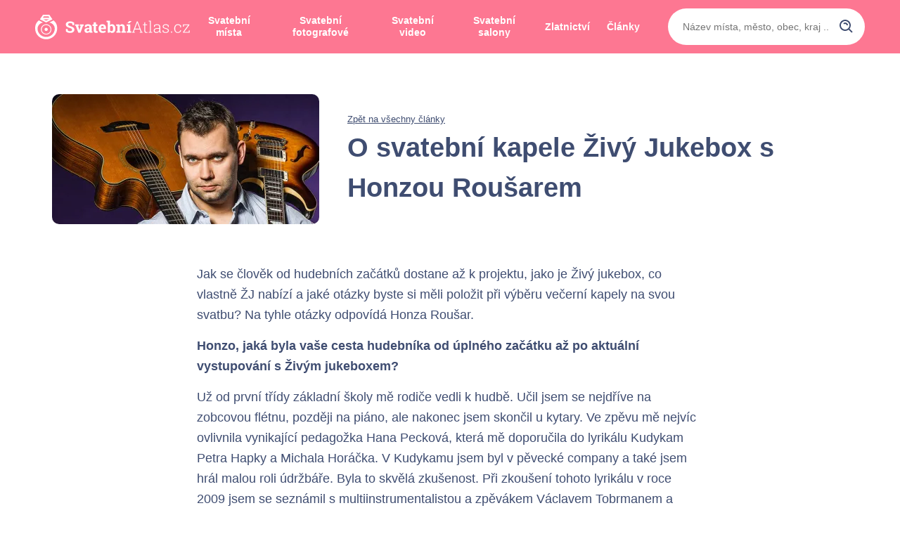

--- FILE ---
content_type: text/html; charset=utf-8
request_url: https://www.svatebniatlas.cz/clanek/14-o-svatebni-kapele-zivy-jukebox-s-honzou-rousarem
body_size: 19023
content:
<!DOCTYPE html>
<html lang="cs">
<head>
	<meta charset="utf-8">

	<!-- Metadata info -->
	<title>O svatební kapele Živý Jukebox s Honzou Roušarem | svatebniatlas.cz</title>
	<meta name="keywords" content="svatba, svatební hostina, svatební oslava, obřad, místo na svatbu">
    <meta name="description" content="Jak se člověk od hudebních začátků dostane až k projektu, jako je Živý jukebox, co vlastně ŽJ nabízí a jaké otázky byste si měli položit při výběru…">
	<meta name="author" content="Svatební atlas">
	<meta name="robots" content="index,follow">
	<meta name="googlebot" content="snippet,archive">

	<!-- Seznam webmaster tool -->
	<meta name="seznam-wmt" content="Wo1ct2ZysV4TdvOi12VYpwG6MP1A2knq">

	<!-- Link canonical -->
	<link rel="canonical" href="https://www.svatebniatlas.cz/clanek/14-o-svatebni-kapele-zivy-jukebox-s-honzou-rousarem">

		<!-- AMP version of page -->
		<link rel="amphtml" href="https://www.svatebniatlas.cz/amp/clanek/14-o-svatebni-kapele-zivy-jukebox-s-honzou-rousarem">

	<!-- Alternate content links -->
	<link rel="alternate" hreflang="cs-cz" href="https://www.svatebniatlas.cz/clanek/14-o-svatebni-kapele-zivy-jukebox-s-honzou-rousarem">
	<link rel="alternate" hreflang="x-default" href="https://www.svatebniatlas.cz/clanek/14-o-svatebni-kapele-zivy-jukebox-s-honzou-rousarem">

	<!-- Open graph metadata information -->
	<meta property="og:title" content="O svatební kapele Živý Jukebox s Honzou Roušarem">
    <meta property="og:site_name" content="www.svatebniatlas.cz">
    <meta property="og:url" content="https://www.svatebniatlas.cz/clanek/14-o-svatebni-kapele-zivy-jukebox-s-honzou-rousarem">
    <meta property="og:description" content="Jak se člověk od hudebních začátků dostane až k projektu, jako je Živý jukebox, co vlastně ŽJ nabízí a jaké otázky byste si měli položit při výběru večerní kapely na svou svatbu? Na tyhle otázky odpovídá Honza Roušar.">
    <meta property="og:type" content="article">
    <meta property="og:image" content="https://www.svatebniatlas.cz/storage/temp/cd3c082ae066b261412816f7d88f0d1f-600x315x8.jpg">
    <meta property="fb:app_id" content="794875667317081">

	<meta property="og:image:width" content="600">
	<meta property="og:image:height" content="315">


	

		<meta property="article:published_time" content="2017-12-03 00:00:00">

	<!-- Open graph metadata information end -->

	<!-- Pinterest domain verify -->
	<meta name="p:domain_verify" content="a816802224dd27e5dd86a6cc0147bdde">

	<!-- Favicon images -->
	<link rel="apple-touch-icon" sizes="180x180" href="/common/favicon/apple-touch-icon.png">
	<link rel="icon" type="image/png" href="/common/favicon/android-chrome-512x512.png" sizes="512x512">
	<link rel="icon" type="image/png" href="/common/favicon/android-chrome-192x192.png" sizes="192x192">
	<link rel="icon" type="image/png" href="/common/favicon/favicon-32x32.png" sizes="32x32">
	<link rel="icon" type="image/png" href="/common/favicon/favicon-16x16.png" sizes="16x16">

	<!-- Block styles -->
	

	<!-- Viewport for mobile devices -->
    <meta name="viewport" content="width=device-width, initial-scale=1.0, user-scalable=1">

	<link rel="stylesheet" href="/frontend/dist/main-f8489c55b5.front.min.css">

	<!-- Google Tag Manager -->
	<script>(function(w,d,s,l,i){ w[l]=w[l]||[];w[l].push({'gtm.start':
	new Date().getTime(),event:'gtm.js'});var f=d.getElementsByTagName(s)[0],
	j=d.createElement(s),dl=l!='dataLayer'?'&l='+l:'';j.async=true;j.src=
	'https://www.googletagmanager.com/gtm.js?id='+i+dl;f.parentNode.insertBefore(j,f);
	})(window,document,'script','dataLayer',"GTM-TPMRCPH");</script>
	<!-- End Google Tag Manager -->

	<!-- Block head -->
	

	<script async src="https://pagead2.googlesyndication.com/pagead/js/adsbygoogle.js?client=ca-pub-8697824500045781" crossorigin="anonymous"></script>

</head>

<body>

	<!-- Google Tag Manager (noscript) -->
	<noscript><iframe src="https://www.googletagmanager.com/ns.html?id=GTM-TPMRCPH"
	height="0" width="0" style="display:none;visibility:hidden"></iframe></noscript>
	<!-- End Google Tag Manager (noscript) -->

	<header id="header" class="header fixed">

		<div class="header__bottom bg-pink">
			<div class="header__content container d-flex align-items-center">
				<a class="header__logo-wrapper" href="/">
					<svg xmlns="http://www.w3.org/2000/svg" fill="none" width="220" height="35" viewBox="0 0 220 35" class="header__logo">
						<defs></defs>
						<path fill="#fff" fill-rule="evenodd" d="M15.657 34.877C7.011 34.877 0 28.046 0 19.62c0-3.76.56-7.628 5.128-11.625l6.152 3.089c-4.662.453-7.925 4.944-7.925 8.536 0 6.61 5.518 11.989 12.302 11.989 6.785 0 12.303-5.378 12.303-11.989 0-3.592-3.264-8.083-7.92-8.536l6.15-3.09c4.566 3.998 5.125 7.867 5.125 11.626 0 8.427-7.007 15.258-15.658 15.258zM6.71 6.54L11.183 0h8.948l4.474 6.54-8.948 4.359-8.947-4.36zm12.224-4.36h-6.553l-1.49 2.18h9.533l-1.49-2.18zm-7.222 4.36l3.945 1.921 3.945-1.921h-7.89z" clip-rule="evenodd"></path>
						<path fill="#fff" fill-rule="evenodd" d="M15.658 18.57c1.266 0 2.293 1.009 2.293 2.254s-1.027 2.255-2.293 2.255c-1.266 0-2.293-1.01-2.293-2.255 0-1.245 1.027-2.255 2.293-2.255z" clip-rule="evenodd"></path>
						<path fill="#fff" fill-rule="evenodd" d="M15.753 13.527l.095.002.095.003.095.004.094.005.095.007.093.008.094.009.093.01.093.01.093.012.092.014.091.014.092.016.091.017.09.017.09.02.09.019.09.02.088.023.089.023.088.024.088.025.087.026.086.027.087.028.086.03.085.03.085.031.084.032.084.033.083.034.083.036.083.036.082.037.08.037.081.04.08.04.08.04.079.042.079.042.078.044.153.09.077.046.075.047.075.048.074.05.074.048.073.05.072.052.071.052.071.053.07.054.07.055.07.055.068.056.067.057.067.058.067.058.064.06.065.06.064.06.064.062.062.062.062.063.121.128.06.066.058.065.058.067.113.135.056.069.054.069.054.07.053.07.052.072.051.071.05.073.05.073.049.074.047.074.048.075.09.152.044.076.044.078.042.078.042.078.08.159.038.08.038.08.036.081.036.082.035.082.033.082.033.083.032.084.03.084.03.085.029.085.028.085.026.086.025.086.025.087.023.087.023.088.02.088.02.088.02.09.018.088.017.09.016.09.014.09.013.09.013.092.011.092.01.092.01.091.007.093.007.093.005.093.004.093.003.094.002.094v.188l-.002.094-.003.094-.004.094-.005.092-.007.093-.008.093-.009.092-.01.091-.011.092-.013.09-.013.092-.014.09-.016.09-.017.09-.018.089-.02.089-.02.088-.02.088-.023.088-.023.087-.025.086-.025.087-.026.086-.028.085-.029.085-.03.085-.03.084-.032.084-.033.083-.033.082-.035.083-.036.081-.036.081-.038.08-.038.08-.04.08-.04.08-.042.078-.042.077-.044.077-.043.077-.046.076-.045.076-.047.075-.048.074-.049.073-.05.073-.05.073-.051.072-.105.142-.108.14-.056.068-.056.068-.057.067-.058.067-.058.066-.06.064-.06.065-.061.064-.062.063-.062.062-.064.062-.064.06-.065.06-.064.06-.067.058-.067.058-.067.057-.069.056-.069.056-.07.054-.07.054-.07.053-.072.052-.072.052-.073.05-.074.05-.074.048-.075.048-.075.047-.077.046-.076.046-.077.044-.078.044-.08.042-.078.042-.08.04-.08.04-.08.039-.081.038-.082.038-.082.036-.084.035-.083.034-.084.033-.084.032-.085.031-.085.03-.086.03-.087.028-.086.028-.087.025-.087.026-.09.024-.088.023-.088.021-.09.022-.09.02-.09.018-.09.018-.091.016-.092.016-.091.015-.092.012-.093.013-.093.01-.093.01-.094.01-.093.007-.095.006-.094.006-.095.004-.095.003-.095.002h-.192l-.095-.002-.095-.003-.096-.004-.094-.005-.094-.007-.094-.007-.093-.01-.093-.01-.093-.01-.093-.013-.092-.012-.091-.015-.092-.016-.091-.016-.09-.018-.09-.019-.09-.02-.09-.02-.088-.022-.09-.023-.088-.024-.087-.026-.088-.025-.086-.028-.086-.028-.086-.03-.085-.03-.086-.031-.084-.032-.083-.034-.084-.033-.083-.035-.082-.037-.082-.037-.162-.077-.08-.04-.08-.04-.079-.042-.078-.042-.078-.044-.077-.044-.076-.046-.077-.046-.075-.047-.075-.048-.074-.049-.073-.05-.074-.05-.072-.051-.072-.052-.07-.053-.071-.053-.07-.055-.069-.056-.068-.056-.068-.057-.067-.058-.066-.059-.065-.058-.065-.06-.063-.061-.064-.062-.063-.062-.062-.063-.06-.064-.06-.065-.06-.064-.058-.066-.058-.067-.057-.067-.057-.068-.055-.069-.055-.07-.053-.069-.053-.07-.052-.072-.052-.072-.05-.073-.05-.073-.048-.073-.048-.074-.047-.075-.046-.076-.045-.076-.044-.077-.043-.077-.043-.077-.04-.079-.041-.079-.04-.08-.039-.08-.037-.08-.037-.08-.036-.082-.068-.165-.032-.083-.032-.084-.03-.084-.03-.085-.03-.085-.027-.085-.026-.085-.026-.088-.024-.086-.024-.087-.022-.088-.021-.088-.02-.088-.02-.089-.017-.09-.017-.09-.016-.09-.015-.089-.013-.091-.012-.091-.012-.092-.01-.091-.009-.092-.007-.093-.007-.093-.005-.092-.005-.094-.002-.094-.002-.094-.001-.094v-.094l.003-.094.002-.094.005-.093.005-.093.007-.093.007-.093.01-.091.01-.092.01-.092.013-.091.013-.09.015-.091.016-.09.017-.09.018-.088.019-.09.02-.088.021-.088.022-.088.024-.087.024-.087.026-.086.026-.086.028-.085.029-.085.03-.085.03-.084.032-.084.032-.082.034-.083.034-.082.036-.082.037-.08.037-.081.04-.08.039-.08.04-.079.041-.078.043-.078.043-.078.044-.076.045-.076.046-.076.047-.075.048-.074.049-.074.05-.073.05-.073.051-.071.052-.071.053-.07.053-.071.055-.07.055-.068.057-.068.057-.067.058-.067.058-.065.06-.066.06-.063.06-.065.062-.063.063-.062.063-.062.064-.06.065-.06.065-.06.066-.058.067-.058.068-.057.068-.056.07-.056.069-.054.07-.054.071-.053.072-.052.072-.052.074-.05.073-.049.074-.049.075-.048.075-.047.077-.046.076-.045.077-.045.078-.044.079-.042.078-.041.08-.042.08-.04.081-.039.081-.037.082-.037.082-.036.083-.036.084-.034.083-.033.084-.032.085-.031.086-.03.086-.03.086-.028.086-.027.088-.026.087-.025.089-.024.089-.023.088-.023.09-.02.09-.02.09-.019.09-.017.091-.017.092-.016.091-.014.092-.014.093-.011.093-.012.093-.01.093-.008.094-.008.094-.007.095-.005.095-.004.095-.003.095-.002h.192zm-.178 1.126l-.08.001-.081.003-.08.003-.08.005-.08.005-.08.007-.079.007-.079.008-.078.01-.078.01-.078.011-.078.012-.076.013-.078.015-.077.015-.075.016-.076.017-.076.017-.075.019-.074.019-.075.02-.074.021-.073.023-.074.022-.073.024-.072.025-.072.026-.072.026-.071.027-.071.028-.07.029-.07.03-.07.03-.069.032-.07.032-.067.032-.068.034-.067.034-.067.036-.066.036-.066.037-.065.037-.065.039-.065.038-.127.08-.063.042-.062.042-.062.043-.06.043-.061.045-.06.044-.06.046-.06.046-.058.047-.057.047-.057.049-.057.048-.056.05-.055.05-.055.051-.055.052-.053.052-.053.053-.052.053-.052.054-.05.054-.051.055-.05.057-.097.113-.094.115-.047.06-.045.059-.045.06-.045.06-.043.06-.042.061-.042.062-.042.063-.04.063-.04.063-.039.064-.075.129-.037.066-.035.065-.035.066-.035.067-.032.067-.033.068-.032.068-.031.068-.03.07-.03.069-.028.07-.028.07-.026.07-.026.071-.025.072-.024.071-.023.072-.023.073-.021.073-.021.073-.02.074-.019.074-.018.074-.017.075-.016.075-.015.076-.014.075-.013.076-.013.076-.011.077-.01.078-.01.077-.01.077-.007.079-.006.078-.006.078-.004.079-.007.158v.08l-.001.08v.08l.001.08.004.08.003.078.004.079.006.078.006.079.008.078.008.078.01.077.01.077.012.076.013.077.013.076.014.076.015.076.016.074.017.075.018.074.019.074.02.074.02.073.022.073.023.072.047.144.025.072.026.071.026.07.028.07.028.07.03.07.03.069.03.068.033.068.033.068.032.067.035.067.035.066.035.066.037.065.075.13.04.063.04.064.04.062.041.063.042.062.042.06.043.062.045.06.045.06.045.06.047.058.047.057.047.059.097.113.05.055.05.055.051.055.052.054.052.054.053.053.053.051.055.052.055.05.055.05.056.05.114.098.057.047.059.047.059.046.06.046.06.045.06.044.061.043.062.043.062.042.063.04.064.041.063.04.065.04.065.038.065.037.066.037.066.037.134.07.136.066.07.032.068.031.07.03.14.06.07.027.072.027.072.027.072.025.072.025.073.024.074.022.073.023.074.021.075.02.074.02.075.018.076.018.076.017.075.016.077.015.078.014.076.013.078.012.078.01.078.011.078.01.08.008.079.007.08.007.079.005.08.005.08.004.08.002.082.001h.162l.081-.001.08-.002.08-.004.081-.005.08-.005.079-.007.08-.007.078-.008.079-.01.078-.01.078-.01.077-.013.077-.014.077-.013.077-.015.076-.016.076-.017.075-.018.076-.018.074-.02.075-.02.074-.021.073-.023.074-.022.073-.024.072-.025.072-.025.072-.027.071-.027.07-.028.071-.03.07-.028.07-.03.069-.032.069-.032.068-.034.068-.032.133-.07.067-.037.066-.037.065-.037.065-.039.064-.038.064-.04.064-.041.062-.04.062-.043.063-.043.06-.043.06-.044.06-.045.06-.046.06-.046.058-.046.058-.048.057-.048.056-.05.056-.05.056-.05.055-.05.054-.052.054-.051.053-.053.052-.054.051-.054.052-.055.05-.055.05-.055.097-.113.047-.059.047-.057.046-.059.046-.06.045-.059.044-.06.044-.061.042-.061.042-.062.081-.125.04-.064.04-.063.074-.13.037-.065.035-.066.036-.066.034-.067.033-.067.033-.068.032-.068.03-.068.03-.07.03-.068.029-.07.027-.07.027-.07.026-.072.025-.072.024-.072.023-.072.022-.072.022-.073.02-.073.02-.074.02-.074.034-.149.017-.075.015-.075.014-.076.013-.076.013-.077.011-.076.02-.154.009-.078.008-.078.006-.079.005-.078.005-.079.003-.079.003-.079.002-.08v-.16l-.002-.08-.003-.079-.003-.08-.005-.078-.005-.078-.007-.078-.007-.079-.009-.077-.02-.155-.011-.077-.013-.076-.013-.076-.014-.075-.015-.076-.017-.075-.017-.075-.017-.074-.02-.074-.02-.074-.02-.073-.044-.146-.023-.072-.024-.071-.025-.072-.026-.07-.027-.071-.027-.07-.029-.07-.03-.07-.03-.069-.03-.068-.032-.069-.033-.067-.033-.067-.034-.067-.036-.066-.035-.066-.037-.065-.075-.13-.039-.063-.04-.063-.04-.063-.041-.063-.042-.062-.043-.06-.043-.062-.044-.06-.045-.06-.046-.059-.046-.059-.047-.058-.047-.057-.097-.113-.05-.056-.05-.056-.052-.054-.051-.054-.052-.053-.053-.053-.054-.052-.054-.052-.055-.05-.056-.051-.056-.05-.056-.048-.057-.049-.116-.095-.12-.091-.06-.044-.06-.045-.06-.043-.063-.043-.062-.042-.063-.041-.063-.04-.064-.04-.064-.04-.065-.038-.065-.037-.066-.037-.067-.036-.066-.036-.067-.034-.068-.034-.068-.032-.07-.032-.069-.032-.069-.03-.07-.03-.07-.029-.07-.028-.073-.027-.071-.026-.072-.026-.072-.025-.073-.024-.074-.022-.073-.023-.074-.02-.075-.021-.074-.02-.076-.018-.075-.017-.076-.017-.076-.016-.077-.015-.077-.015-.077-.012-.077-.013-.078-.011-.157-.02-.079-.008-.08-.007-.079-.007-.079-.005-.08-.005-.08-.003-.081-.003-.081-.001h-.162z" clip-rule="evenodd"></path>
						<path fill="#fff" d="M55.483 14.694h-2.448l-.412-2.21c-.275-.157-.71-.315-1.236-.45a7.207 7.207 0 00-1.739-.203c-.892 0-1.579.18-2.082.564-.48.36-.733.834-.733 1.442 0 .541.275.97.778 1.33.504.338 1.396.721 2.632 1.104 1.808.496 3.158 1.15 4.096 1.939.915.811 1.396 1.87 1.396 3.178 0 1.375-.55 2.456-1.67 3.268-1.099.789-2.54 1.172-4.348 1.172-1.282 0-2.449-.203-3.502-.609-1.03-.405-1.899-.946-2.585-1.668v-3.335h2.517l.343 2.276c.343.27.778.473 1.35.654.55.18 1.19.248 1.877.248.892 0 1.579-.18 2.036-.541.458-.36.71-.834.71-1.443 0-.608-.23-1.104-.664-1.465-.458-.383-1.236-.744-2.334-1.06-1.945-.563-3.387-1.216-4.394-1.96-.984-.766-1.487-1.803-1.487-3.11 0-1.308.572-2.367 1.693-3.178 1.099-.834 2.517-1.263 4.21-1.285 1.236 0 2.38.203 3.41.563 1.03.384 1.9.88 2.586 1.51v3.269zM62.22 15.64l-1.144.203 1.602 5.32.206 1.126h.069l.229-1.127 1.578-5.319-1.167-.203v-1.938h5.492v1.938l-1.052.158-3.547 9.804H61.35l-3.57-9.804-1.053-.158v-1.938h5.492v1.938zM77.656 25.602c-.091-.202-.16-.405-.229-.608-.068-.203-.114-.428-.16-.631a4.472 4.472 0 01-1.418 1.06c-.55.27-1.19.405-1.9.405-1.19 0-2.128-.316-2.814-.947-.71-.63-1.053-1.487-1.053-2.592 0-1.104.458-1.983 1.373-2.592.892-.608 2.243-.901 4.005-.901h1.647v-1.172c0-.564-.16-1.015-.503-1.33-.32-.316-.824-.473-1.488-.473-.366 0-.686.045-.984.135-.297.067-.526.18-.709.293l-.206 1.285h-2.471l.023-2.66a9.65 9.65 0 012.059-.992c.755-.27 1.602-.405 2.517-.405 1.488 0 2.7.36 3.639 1.081.938.722 1.395 1.758 1.395 3.088v4.914c0 .18 0 .36.023.518 0 .158 0 .316.023.474l1.007.135v1.915h-3.776zm-2.814-2.14c.48 0 .938-.113 1.327-.316a2.49 2.49 0 00.938-.79v-1.825H75.46c-.71 0-1.236.158-1.58.496-.365.316-.549.699-.549 1.15 0 .405.138.72.412.946.252.226.618.338 1.099.338zM86.448 10.772v2.93h2.129v2.254h-2.129v6.063c0 .45.092.789.298.992.183.202.458.293.778.293.229 0 .412 0 .595-.023.16-.023.343-.045.549-.09l.297 2.321c-.366.09-.732.18-1.098.248a9.052 9.052 0 01-1.167.068c-1.121 0-1.99-.293-2.586-.902-.618-.608-.915-1.577-.915-2.907v-6.063h-1.785v-2.254H83.2v-2.93h3.25zM95.968 25.828c-1.739 0-3.135-.541-4.187-1.645-1.03-1.105-1.556-2.502-1.556-4.193v-.45c0-1.758.48-3.224 1.464-4.35 1.007-1.15 2.311-1.713 3.982-1.713 1.624 0 2.906.473 3.798 1.442.893.97 1.351 2.276 1.351 3.944V20.6h-7.209l-.023.067c.046.79.32 1.443.801 1.939.458.518 1.099.766 1.922.766.71 0 1.328-.067 1.785-.225.481-.136 1.007-.36 1.58-.676l.869 1.983c-.481.383-1.144.721-1.922.992-.801.248-1.694.383-2.655.383zm-.297-9.872c-.595 0-1.076.225-1.442.676-.343.45-.549 1.06-.64 1.803l.045.045h3.982v-.293c0-.676-.16-1.217-.48-1.623-.321-.405-.802-.608-1.465-.608zM114.063 19.968c0 1.78-.412 3.2-1.213 4.26-.801 1.081-1.968 1.6-3.501 1.6-.687 0-1.305-.135-1.831-.428s-.961-.722-1.327-1.262l-.229 1.464h-2.815V10.704l-1.739-.338V8.428h4.989v6.536a3.643 3.643 0 011.258-1.104 3.645 3.645 0 011.671-.383c1.556 0 2.723.563 3.524 1.713.801 1.126 1.213 2.66 1.213 4.552v.226zm-3.273-.226c0-1.15-.16-2.073-.503-2.75-.343-.676-.938-1.014-1.785-1.014-.503 0-.938.09-1.281.316a2.201 2.201 0 00-.824.879v5.049c.206.36.48.63.824.834.366.18.8.27 1.304.27.847 0 1.441-.293 1.762-.856.343-.586.503-1.42.503-2.502v-.226zM115.383 23.687l1.556-.338v-7.393l-1.716-.316v-1.938h4.759l.138 1.69a4.658 4.658 0 011.487-1.42c.595-.338 1.259-.495 1.991-.495 1.213 0 2.174.383 2.86 1.127.687.766 1.03 1.938 1.03 3.56v5.185l1.556.338v1.915h-6.224v-1.915l1.396-.338v-5.184c0-.79-.16-1.353-.504-1.69-.32-.339-.823-.497-1.487-.497-.435 0-.824.09-1.167.248-.321.18-.618.428-.847.744v6.379l1.327.338v1.915h-6.155v-1.915zM130.16 15.64v-1.938h5.012v9.647l1.556.338v1.915h-6.385v-1.915l1.556-.338v-7.393l-1.739-.316zm3.524-6.581h3.433l.023.067-3.067 2.863h-2.631l2.242-2.93zM137.662 24.633l1.19-.09 5.789-14.966h1.259l5.721 14.966 1.213.09v.97h-4.005v-.97l1.419-.112-1.35-3.584h-7.3l-1.35 3.584 1.419.112v.97h-4.005v-.97zm4.371-4.868h6.43l-3.158-8.475h-.069l-3.203 8.475zM156.604 10.637v3.065h2.655v1.082h-2.655v7.753c0 .767.138 1.33.412 1.646.298.338.687.495 1.144.495.229 0 .435 0 .641-.022.206-.023.435-.045.71-.09l.205.969c-.228.09-.503.18-.823.225a6.896 6.896 0 01-.961.068c-.847 0-1.511-.248-1.968-.789-.481-.518-.71-1.352-.71-2.502v-7.753h-2.082v-1.082h2.082v-3.065h1.35zM161.453 9.42v-.992h3.135v16.07l1.831.135v.97h-4.966v-.97l1.808-.135V9.555l-1.808-.135zM176.874 25.602c-.091-.405-.16-.743-.183-1.036a5.95 5.95 0 01-.069-.902c-.434.631-1.029 1.15-1.785 1.555-.732.406-1.578.609-2.517.609-1.167 0-2.082-.293-2.746-.902-.64-.586-.961-1.42-.961-2.434 0-1.104.481-1.983 1.442-2.614.961-.654 2.265-.97 3.913-.97h2.654v-1.577c0-.857-.274-1.533-.823-2.006-.55-.496-1.328-.721-2.334-.721a5.88 5.88 0 00-1.831.27c-.549.18-1.03.406-1.396.721l-.114 1.6h-1.099v-2.299a8.002 8.002 0 012.014-1.036 8.135 8.135 0 012.494-.383c1.327 0 2.403.338 3.204.991.824.676 1.213 1.623 1.213 2.885v5.86c0 .226.022.474.022.7.023.202.046.427.069.653l1.213.067v.97h-2.38zm-4.393-.946c.961 0 1.807-.203 2.562-.654.733-.428 1.259-1.014 1.579-1.69v-2.39h-2.677c-1.213 0-2.197.249-2.929.744-.709.474-1.075 1.105-1.075 1.871 0 .631.228 1.15.663 1.533.458.405 1.076.586 1.877.586zM189.933 17.376h-1.098l-.16-1.69a3.767 3.767 0 00-1.259-.812c-.526-.18-1.098-.27-1.762-.27-.984 0-1.716.202-2.197.608-.503.428-.732.902-.732 1.465 0 .541.206 1.014.618 1.375.435.36 1.259.654 2.517.947 1.442.315 2.517.743 3.25 1.284.709.541 1.052 1.285 1.052 2.232 0 .991-.389 1.78-1.213 2.389-.823.63-1.899.924-3.226.924-.893 0-1.716-.113-2.449-.36-.732-.249-1.373-.587-1.899-1.038V22.02h1.076l.183 1.713c.366.338.823.586 1.373.744a6.187 6.187 0 001.716.248c.961 0 1.716-.203 2.288-.632.549-.405.824-.924.824-1.51 0-.563-.229-1.06-.687-1.465-.48-.428-1.304-.766-2.517-1.037-1.441-.293-2.517-.698-3.203-1.217-.71-.518-1.053-1.217-1.053-2.14 0-.902.389-1.691 1.167-2.3.801-.63 1.831-.947 3.112-.947.87 0 1.694.136 2.426.406.732.27 1.327.631 1.785 1.082l.068 2.412zM194.682 23.8h-1.534v1.802h1.534V23.8zM202.978 24.724c.893 0 1.671-.248 2.334-.744.687-.496 1.03-1.195 1.03-2.096h1.19l.023.067c.023 1.105-.412 2.029-1.35 2.773-.916.743-1.991 1.104-3.227 1.104-1.647 0-2.906-.541-3.821-1.668-.893-1.104-1.35-2.524-1.35-4.282v-.451c0-1.736.457-3.156 1.35-4.283.915-1.104 2.174-1.668 3.798-1.668.939 0 1.785.18 2.563.519.778.338 1.419.811 1.9 1.397l.045 2.615h-1.144l-.206-2.119c-.343-.405-.801-.721-1.327-.946-.526-.226-1.144-.338-1.831-.338-1.281 0-2.242.45-2.86 1.374-.618.902-.938 2.051-.938 3.449v.45c0 1.42.297 2.57.915 3.472.641.924 1.602 1.375 2.906 1.375zM211.884 24.498h6.591l.091-2.254h1.19v3.358h-9.496v-.969l7.277-9.804h-5.973l-.091 2.254h-1.19v-3.381h8.947v.97l-7.346 9.826z"></path>
					</svg>
				</a>

				<input class="header-nav__menu-btn" type="checkbox" id="menu-btn">
				<nav class="header-nav">
					<a class="header-nav__item" href="/mista-na-svatebni-obrad-nebo-hostinu">Svatební místa</a>
					<a class="header-nav__item" href="/svatebni-foto">Svatební fotografové</a>
					<a class="header-nav__item" href="/svatebni-video">Svatební video</a>
					<a class="header-nav__item" href="/svatebni-salony">Svatební salony</a>
					<a class="header-nav__item" href="/zlatnictvi">Zlatnictví</a>

					<a class="header-nav__item" href="/clanky">Články</a>

					<hr class="header-nav__hr">

						<a class="header-nav__item header-nav__item--mobile" href="/prihlaseni">
							<svg xmlns="http://www.w3.org/2000/svg" fill="none" width="18" height="17" viewBox="0 0 18 17" class="header-link__icon">
								<defs></defs>
								<path fill="#3F4D71" d="M9 1.417c-2.068 0-3.75 1.588-3.75 3.541C5.25 6.911 6.932 8.5 9 8.5s3.75-1.589 3.75-3.542c0-1.953-1.682-3.541-3.75-3.541zm0 5.666c-1.24 0-2.25-.953-2.25-2.125 0-1.171 1.01-2.125 2.25-2.125s2.25.954 2.25 2.125c0 1.172-1.01 2.125-2.25 2.125zm6.75 7.792v-.708c0-2.734-2.356-4.959-5.25-4.959h-3c-2.895 0-5.25 2.225-5.25 4.959v.708h1.5v-.708c0-1.953 1.682-3.542 3.75-3.542h3c2.068 0 3.75 1.589 3.75 3.542v.708h1.5z"></path>
							</svg>
							Přihlášení pro správce profilu
						</a>
				</nav>

				<div class="header-search">
<form onkeydown="return event.key !== 'Enter'">
	<input
		id="search-control"
		type="text"
		class="header-search__input"
		placeholder="Název místa, město, obec, kraj ..."
		data-url="/api/search"
>
	<button id="search-control-clear" class="search__clear">
		<svg width="12" height="12" viewBox="0 0 12 12" fill="none" xmlns="http://www.w3.org/2000/svg">
			<path fill-rule="evenodd" clip-rule="evenodd" d="M7.05974 6L11.5294 1.53033L10.4688 0.469666L5.99908 4.93933L1.52941 0.469666L0.46875 1.53033L4.93842 6L0.46875 10.4697L1.52941 11.5303L5.99908 7.06066L10.4688 11.5303L11.5294 10.4697L7.05974 6Z" fill="#FD7792"></path>
		</svg>
	</button>
	<span id="search-control-spinner" class="search__spinner">
		<svg class="spinner" viewBox="0 0 50 50">
			<circle class="path" cx="25" cy="25" r="20" fill="none" stroke-width="5"></circle>
		</svg>
	</span>
	<svg xmlns="http://www.w3.org/2000/svg" fill="none" viewBox="0 0 24 24" class="header-search__submit">
		<defs></defs>
		<path fill="#3F4D71" d="M10 18a7.952 7.952 0 004.897-1.688l4.396 4.396 1.414-1.414-4.396-4.396A7.952 7.952 0 0018 10c0-4.411-3.589-8-8-8s-8 3.589-8 8 3.589 8 8 8zm0-14c3.309 0 6 2.691 6 6s-2.691 6-6 6-6-2.691-6-6 2.691-6 6-6z"></path>
		<path fill="#3F4D71" d="M11.412 8.586c.379.38.588.882.588 1.414h2a3.977 3.977 0 00-1.174-2.828c-1.514-1.512-4.14-1.512-5.652 0l1.412 1.416c.76-.758 2.07-.756 2.826-.002z"></path>
	</svg>

</form>				</div>

				<button class="header__mobile-button bg-pink js-show-search">
					<svg xmlns="http://www.w3.org/2000/svg" fill="none" width="24" height="24" viewBox="0 0 24 24" class="header__mobile-button-icon">
						<defs></defs>
						<path fill="#fff" d="M10 18a7.952 7.952 0 004.897-1.688l4.396 4.396 1.414-1.414-4.396-4.396A7.952 7.952 0 0018 10c0-4.411-3.589-8-8-8s-8 3.589-8 8 3.589 8 8 8zm0-14c3.309 0 6 2.691 6 6s-2.691 6-6 6-6-2.691-6-6 2.691-6 6-6z"></path>
						<path fill="#fff" d="M11.412 8.586c.379.38.588.882.588 1.414h2a3.977 3.977 0 00-1.174-2.828c-1.514-1.512-4.14-1.512-5.652 0l1.412 1.416c.76-.758 2.07-.756 2.826-.002z"></path>
					</svg>
					Hledat
				</button>

				<label for="menu-btn" class="header__mobile-button header__mobile-button--menu bg-blue">
					<svg xmlns="http://www.w3.org/2000/svg" fill="none" width="24" height="24" viewBox="0 0 24 24" class="header__mobile-button-icon">
						<defs></defs>
						<path fill="#fff" d="M2 4h20v2H2zM2 11h13v2H2zM2 18h18v2H2z"></path>
					</svg>
					Menu
				</label>
			</div>
		</div>
	</header>


	<div>
		<div class="article-header">
			<div class="article-header__image-wrapper">
					<img
						src="/storage/temp/cd3c082ae066b261412816f7d88f0d1f-380x185x8.webp"
						srcset="
							/storage/temp/cd3c082ae066b261412816f7d88f0d1f-380x185x8.webp 380w,
							/storage/temp/cd3c082ae066b261412816f7d88f0d1f-760x370x8.webp 760w
						"
						sizes="
							(min-width: 768px) 380px,
							calc(100% - 32px)
						"
						width="380"
						height="185"
						alt="zj_top"
						class="article-header__image img-responsive"
				>
			</div>

			<div class="article-header__content">
				<small>
					<a class="link" href="/clanky">Zpět na všechny články</a>
				</small>
				<h1 class="article-header__title">O svatební kapele Živý Jukebox s Honzou Roušarem</h1>
			</div>
		</div>

		<div class="container">
			<div class="content">
				<div class=""><p>Jak se člověk od hudebních začátků dostane až k projektu, jako je Živý jukebox, co vlastně ŽJ nabízí a jaké otázky byste si měli položit při výběru večerní kapely na svou svatbu? Na tyhle otázky odpovídá Honza Roušar.</p> </div>

				<div class="">
					<p><strong>Honzo, jaká byla vaše cesta hudebníka od úplného začátku až po aktuální vystupování s Živým jukeboxem?</strong></p>  <p>Už od první třídy základní školy mě rodiče vedli k hudbě. Učil jsem se nejdříve na zobcovou flétnu, později na piáno, ale nakonec jsem skončil u kytary. Ve zpěvu mě nejvíc ovlivnila vynikající pedagožka Hana Pecková, která mě doporučila do lyrikálu Kudykam Petra Hapky a Michala Horáčka. V Kudykamu jsem byl v pěvecké company a také jsem hrál malou roli údržbáře. Byla to skvělá zkušenost. Při zkoušení tohoto lyrikálu v roce 2009 jsem se seznámil s multiinstru­mentalistou a zpěvákem Václavem Tobrmanem a začala se psát historie Živého Jukeboxu.</p>  <p><strong>Jak vlastně Živý jukebox funguje a kolik hudebníků se na něm podílí?</strong></p>  <p>Živý Jukebox vznikl původně jako duo (Honza Roušar a Václav Tobrman). Plnili jsme hudební přání na svatbách, plesech, eventech a postupem času jsme měli už tolik poptávek, že jsme nemohli stihnout všem vyhovět. Začali jsme tedy oslovovat profesionální muzikanty, kteří by byli schopni zahrát na těchto akcích místo nás pod názvem Živý Jukebox. Jedním z prvních byl pianista Radim Linhart, kterého si velice vážím pro jeho hudební všestrannost a schopnost zahrát cokoli a fungovat v jakémkoli nástrojovém obsazení. Vznikla tím naše první alternace “Živý Jukebox – Radim Linhart”.</p>  <p>Dnes spolupracujeme s více než osmdesáti profesionály z nejrůznějších oborů. Nejsou to jen muzikanti, ale také DJové, fotografové, moderátoři, tanečníci, herci atd.. Z malé firmy tím vyrostla velká pražská hudební agentura Živý Jukebox s.r.o.. Já mám na starosti živé hudební produkce a můj kolega Jan Mikulecký se stará o doprovodný program.</p>  <p>Naše portfolio v současné době dokáže nabídnout kompletní zajištění zábavy na celý den. Za poslední roky jsme odehráli stovky svateb, a proto jsme zřídili také svatební web <a href="http://www.na-svatbu.cz/">www.na-svatbu.cz</a>, který je i partnerem Svatebního atlasu.</p>  <div class="cimg"><a href="https://www.svatebniatlas.cz/storage/originals/e90f6f071ebd3f405dd51a5643728dfd.jpg" class="swipebox" title="Živý jukebox - duo"><img src="/storage/temp/e90f6f071ebd3f405dd51a5643728dfd-1000x600x9.jpg" alt="" width="1000" height="600" loading="lazy" /></a></div>  <p><strong>Co je taková ideální akce, na kterou se se ŽJ hodíte?</strong></p>  <p>Velmi se mi líbí plnit hudební přání a imitovat hlasy. Vše ale závisí na objednávce klienta. Snažíme se vždy vyhovět – od pravidelné produkci pro „naše“ hotely, restaurace a kavárny, až po benefice, které mají smysl – například pro Kuře (Pomozte dětem), pro které jsme s Václavem Tobrmanem napsali píseň. Živý Jukebox se také hodí na festival, do vinárny, na ples i firemní akci. Máme v repertoáru přes 5000 písní a neustále přibývají další. Pro účely věrné interpretace nových českých hitů jsme spolutvůrci a uživatelé webu <a href="https://czhity.tiscali.cz/">www.czhity.cz</a>.</p>  <p><strong>Jakou hudbu máte vy osobně rád?</strong></p>  <p>Já od puberty miluju skupinu The Queen a velmi se mi líbí i česká revivalová kapela Queenie v čele se skvělých Michalem Kluchem. U českých interpretů mám rád tvorbu Petra Hapky, Anety Langerové nebo Michala Hrůzy. Co byste obecně doporučil těm, kdo jsou v procesu výběru kapely na svatbu? Na co se zaměřit, v čem si udělat jasno, na co si dát pozor?</p>  <p><strong>Nejdůležitější podle mě je si říct co vlastně chci a odpovědět si na pár otázek:</strong></p>  <ul> 	<li>Jaký mám celkový rozpočet?</li>  	<li>Kolik budu mít hostů?</li>  	<li>Jaký hudební styl a žánr mám rád?</li>  	<li>Na jak velkém prostoru by se mělo hrát?</li>  	<li>Jak bych si představoval hudbu k obřadu?</li>  	<li>Jestli hudebí podkres i během hostiny a focení?</li>  	<li>Jaká kritéria by měla splňovat kapela na večer?</li>  	<li>A případně jestli chci i DJ na afterparty po kapele?</li> </ul>  <p>Každému ženichovi a nevěstě poradíme a pomůžeme. Aby jejich ANO předznamenalo ten nejlepší svatební den se spoustou hudby a dobré zábavy.</p> 
				</div>
			</div>

			<div class="article-gallery">
				<div class="article-gallery__item-wrapper">
					<a href="/storage/temp/fdf4d17e6900ec58caa06b3d9db7f272-1600x1200x0.webp" class="article-gallery__item glightbox" title="Elvis from Prague">
						<img
							src="/frontend/img/pixel-287-215.png"
							data-srcset="
								/storage/temp/fdf4d17e6900ec58caa06b3d9db7f272-287x215x8.webp 287w,
								/storage/temp/fdf4d17e6900ec58caa06b3d9db7f272-334x250x8.webp 334w,
								/storage/temp/fdf4d17e6900ec58caa06b3d9db7f272-574x430x8.webp 574w
							"
							data-sizes="auto"
							width="287"
							height="215"
							alt="Elvis from Prague"
							title="Elvis from Prague"
							class="article-gallery__image lazyload"
					>
					</a>
				</div>
				<div class="article-gallery__item-wrapper">
					<a href="/storage/temp/5b4fa5245dfdaca8e51ebb1e08c2060c-1600x1200x0.webp" class="article-gallery__item glightbox" title="">
						<img
							src="/frontend/img/pixel-287-215.png"
							data-srcset="
								/storage/temp/5b4fa5245dfdaca8e51ebb1e08c2060c-287x215x8.webp 287w,
								/storage/temp/5b4fa5245dfdaca8e51ebb1e08c2060c-334x250x8.webp 334w,
								/storage/temp/5b4fa5245dfdaca8e51ebb1e08c2060c-574x430x8.webp 574w
							"
							data-sizes="auto"
							width="287"
							height="215"
							alt="Honza Roušar 3"
							title="Honza Roušar 3"
							class="article-gallery__image lazyload"
					>
					</a>
				</div>
				<div class="article-gallery__item-wrapper">
					<a href="/storage/temp/6e377865e27392e29d29cbfb0d136b90-1600x1200x0.webp" class="article-gallery__item glightbox" title="Gabriela Vermelho">
						<img
							src="/frontend/img/pixel-287-215.png"
							data-srcset="
								/storage/temp/6e377865e27392e29d29cbfb0d136b90-287x215x8.webp 287w,
								/storage/temp/6e377865e27392e29d29cbfb0d136b90-334x250x8.webp 334w,
								/storage/temp/6e377865e27392e29d29cbfb0d136b90-574x430x8.webp 574w
							"
							data-sizes="auto"
							width="287"
							height="215"
							alt="Gabriela Vermelho"
							title="Gabriela Vermelho"
							class="article-gallery__image lazyload"
					>
					</a>
				</div>
				<div class="article-gallery__item-wrapper">
					<a href="/storage/temp/6e53c66e6eb67c9872bdae24fd3d5701-1600x1200x0.webp" class="article-gallery__item glightbox" title="Václav Tobrman">
						<img
							src="/frontend/img/pixel-287-215.png"
							data-srcset="
								/storage/temp/6e53c66e6eb67c9872bdae24fd3d5701-287x215x8.webp 287w,
								/storage/temp/6e53c66e6eb67c9872bdae24fd3d5701-334x250x8.webp 334w,
								/storage/temp/6e53c66e6eb67c9872bdae24fd3d5701-574x430x8.webp 574w
							"
							data-sizes="auto"
							width="287"
							height="215"
							alt="Václav Tobrman"
							title="Václav Tobrman"
							class="article-gallery__image lazyload"
					>
					</a>
				</div>
				<div class="article-gallery__item-wrapper">
					<a href="/storage/temp/68c16eed9e4f1daaae4ba84c98a7df9a-1600x1200x0.webp" class="article-gallery__item glightbox" title="Kvartet">
						<img
							src="/frontend/img/pixel-287-215.png"
							data-srcset="
								/storage/temp/68c16eed9e4f1daaae4ba84c98a7df9a-287x215x8.webp 287w,
								/storage/temp/68c16eed9e4f1daaae4ba84c98a7df9a-334x250x8.webp 334w,
								/storage/temp/68c16eed9e4f1daaae4ba84c98a7df9a-574x430x8.webp 574w
							"
							data-sizes="auto"
							width="287"
							height="215"
							alt="Kvartet"
							title="Kvartet"
							class="article-gallery__image lazyload"
					>
					</a>
				</div>
				<div class="article-gallery__item-wrapper">
					<a href="/storage/temp/df90b722272e6490b28c9e44fee0de16-1600x1200x0.webp" class="article-gallery__item glightbox" title="">
						<img
							src="/frontend/img/pixel-287-215.png"
							data-srcset="
								/storage/temp/df90b722272e6490b28c9e44fee0de16-287x215x8.webp 287w,
								/storage/temp/df90b722272e6490b28c9e44fee0de16-334x250x8.webp 334w,
								/storage/temp/df90b722272e6490b28c9e44fee0de16-574x430x8.webp 574w
							"
							data-sizes="auto"
							width="287"
							height="215"
							alt="IMG_8613"
							title="IMG_8613"
							class="article-gallery__image lazyload"
					>
					</a>
				</div>
				<div class="article-gallery__item-wrapper">
					<a href="/storage/temp/9f68c58e7c24d20e4570b30a4c94247a-1600x1200x0.webp" class="article-gallery__item glightbox" title="Radek Kašpar">
						<img
							src="/frontend/img/pixel-287-215.png"
							data-srcset="
								/storage/temp/9f68c58e7c24d20e4570b30a4c94247a-287x215x8.webp 287w,
								/storage/temp/9f68c58e7c24d20e4570b30a4c94247a-334x250x8.webp 334w,
								/storage/temp/9f68c58e7c24d20e4570b30a4c94247a-574x430x8.webp 574w
							"
							data-sizes="auto"
							width="287"
							height="215"
							alt="Radek Kašpar"
							title="Radek Kašpar"
							class="article-gallery__image lazyload"
					>
					</a>
				</div>
				<div class="article-gallery__item-wrapper">
					<a href="/storage/temp/1dc86aa645998c16bf40ee17927c745e-1600x1200x0.webp" class="article-gallery__item glightbox" title="">
						<img
							src="/frontend/img/pixel-287-215.png"
							data-srcset="
								/storage/temp/1dc86aa645998c16bf40ee17927c745e-287x215x8.webp 287w,
								/storage/temp/1dc86aa645998c16bf40ee17927c745e-334x250x8.webp 334w,
								/storage/temp/1dc86aa645998c16bf40ee17927c745e-574x430x8.webp 574w
							"
							data-sizes="auto"
							width="287"
							height="215"
							alt="Živý-Jukebox---Honza-Roušar-a-Václav-Tobrman"
							title="Živý-Jukebox---Honza-Roušar-a-Václav-Tobrman"
							class="article-gallery__image lazyload"
					>
					</a>
				</div>
				<div class="article-gallery__item-wrapper">
					<a href="/storage/temp/92204995784b3c55e80d18bcd65ff57a-1600x1200x0.webp" class="article-gallery__item glightbox" title="DJ Jan Mikulecký">
						<img
							src="/frontend/img/pixel-287-215.png"
							data-srcset="
								/storage/temp/92204995784b3c55e80d18bcd65ff57a-287x215x8.webp 287w,
								/storage/temp/92204995784b3c55e80d18bcd65ff57a-334x250x8.webp 334w,
								/storage/temp/92204995784b3c55e80d18bcd65ff57a-574x430x8.webp 574w
							"
							data-sizes="auto"
							width="287"
							height="215"
							alt="DJ Jan Mikulecký"
							title="DJ Jan Mikulecký"
							class="article-gallery__image lazyload"
					>
					</a>
				</div>
				<div class="article-gallery__item-wrapper">
					<a href="/storage/temp/a82ec4b0d532e671a13c534f334a7662-1600x1200x0.webp" class="article-gallery__item glightbox" title="Elvis from Prague">
						<img
							src="/frontend/img/pixel-287-215.png"
							data-srcset="
								/storage/temp/a82ec4b0d532e671a13c534f334a7662-287x215x8.webp 287w,
								/storage/temp/a82ec4b0d532e671a13c534f334a7662-334x250x8.webp 334w,
								/storage/temp/a82ec4b0d532e671a13c534f334a7662-574x430x8.webp 574w
							"
							data-sizes="auto"
							width="287"
							height="215"
							alt="Elvis from Prague"
							title="Elvis from Prague"
							class="article-gallery__image lazyload"
					>
					</a>
				</div>
				<div class="article-gallery__item-wrapper">
					<a href="/storage/temp/ddf13f8ae2cc2f872d632dfcf6dbc6c3-1600x1200x0.webp" class="article-gallery__item glightbox" title="">
						<img
							src="/frontend/img/pixel-287-215.png"
							data-srcset="
								/storage/temp/ddf13f8ae2cc2f872d632dfcf6dbc6c3-287x215x8.webp 287w,
								/storage/temp/ddf13f8ae2cc2f872d632dfcf6dbc6c3-334x250x8.webp 334w,
								/storage/temp/ddf13f8ae2cc2f872d632dfcf6dbc6c3-574x430x8.webp 574w
							"
							data-sizes="auto"
							width="287"
							height="215"
							alt="Jan Juanito Burian"
							title="Jan Juanito Burian"
							class="article-gallery__image lazyload"
					>
					</a>
				</div>
			</div>

<h2 class="title title--big ta-center mb-24 mb-sm-40">Nejnovější články</h2>

<div class="sl-list">
	<div class="sl-list__wrapper">
<div class="sl-list__item">
	<div class="sl-list__inner">
		<a href="/clanek/80-jak-vybrat-zasnubni-prsten-vse-co-potrebujete-vedet" class="sl-list__image-wrapper">
				<img
					src="/frontend/img/pixel-380-185.png"
					data-srcset="
						/storage/temp/c4c06aa1c0f02656bd4d6ce22168eece-380x185x8.webp 380w,
						/storage/temp/c4c06aa1c0f02656bd4d6ce22168eece-760x370x8.webp 760w
					"
					data-sizes="auto"
					width="380"
					height="185"
					alt="image5"
					class="sl-list__image lazyload"
			>
		</a>
		<div class="sl-list__content">
			<h3 class="sl-list__title mb-3">
				<a href="/clanek/80-jak-vybrat-zasnubni-prsten-vse-co-potrebujete-vedet" class="sl-list__link">
					Jak vybrat zásnubní prsten - vše, co potřebujete vědět
				</a>
			</h3>
			<p>Vybrat zásnubní prsten je pro muže často jedna z nejtěžších a nejdůležitějších koupí v životě. Nejde jen o šperk – je to symbol lásky, závazku a začátku nové společné kapitoly. A právě proto je…</p>
		</div>
	</div>
</div><div class="sl-list__item">
	<div class="sl-list__inner">
		<a href="/clanek/79-catering-na-svatbu-15-tipu" class="sl-list__image-wrapper">
				<img
					src="/frontend/img/pixel-380-185.png"
					data-srcset="
						/storage/temp/7069481ebf11b3e1795be99b209117b2-380x185x8.webp 380w,
						/storage/temp/7069481ebf11b3e1795be99b209117b2-760x370x8.webp 760w
					"
					data-sizes="auto"
					width="380"
					height="185"
					alt="SA-article-image"
					class="sl-list__image lazyload"
			>
		</a>
		<div class="sl-list__content">
			<h3 class="sl-list__title mb-3">
				<a href="/clanek/79-catering-na-svatbu-15-tipu" class="sl-list__link">
					Catering na svatbu – 15 tipů, jak správně vybrat svatební catering
				</a>
			</h3>
			<p>Pokud se chystáte na svatbu, jednou z nejdůležitějších částí plánování je výběr správného cateringu. Ale jak vybrat ten pravý catering, který splní všechna vaše očekávání? Jaké jsou klíčové aspekty,…</p>
		</div>
	</div>
</div><div class="sl-list__item">
	<div class="sl-list__inner">
		<a href="/clanek/78-harmonogram-svatebniho-dne" class="sl-list__image-wrapper">
				<img
					src="/frontend/img/pixel-380-185.png"
					data-srcset="
						/storage/temp/9d304f79e191a1d72e8884522ffb190b-380x185x8.webp 380w,
						/storage/temp/9d304f79e191a1d72e8884522ffb190b-760x370x8.webp 760w
					"
					data-sizes="auto"
					width="380"
					height="185"
					alt="SA-article-image"
					class="sl-list__image lazyload"
			>
		</a>
		<div class="sl-list__content">
			<h3 class="sl-list__title mb-3">
				<a href="/clanek/78-harmonogram-svatebniho-dne" class="sl-list__link">
					Harmonogram svatebního dne: Naplánujte svůj velký den bez stresu
				</a>
			</h3>
			<p>Kdo z nás by nechtěl, aby jeho svatební den byl dokonalý? Ačkoli je to náročné, je to zcela dosažitelné. Jeden z klíčů k úspěchu je dobře naplánovaný harmonogram svatebního dne. Co to je a jak to…</p>
		</div>
	</div>
</div>	</div>

</div>
		</div>

	</div>




	<section class="footer-link">
		<div class="container">
			<div class="row">
				<div class="col-12 col-lg-6">
					<div class="row">
						<div class="col-12 col-md-6 mb-footer-link">
							<h3 class="title title--medium title--icon">
								<svg  xmlns="http://www.w3.org/2000/svg" fill="none" width="24" height="24" viewBox="0 0 24 25" class="title__icon">
									<defs></defs>
									<path stroke="#3F4D71" stroke-linecap="round" stroke-linejoin="round" stroke-miterlimit="10" d="M21 10.5C21 17.5 12 24 12 24C12 24 3 17.5 3 10.5C3 5.254 6.753 1 12 1C17.246 1 21 5.254 21 10.5Z"></path>
									<circle  stroke="#3F4D71" cx="12" cy="10" r="2.5"></circle>
								</svg>
								Nejhledanější města
							</h3>
							<p class="footer-link__wrapper">
								<a class="footer-link__link" href="/s/t/37-praha">Praha</a>
								<a class="footer-link__link" href="/s/t/277-brno">Brno</a>
								<a class="footer-link__link" href="/s/t/391-ostrava">Ostrava</a>
								<a class="footer-link__link" href="/s/t/366-plzen">Plzeň</a>
								<a class="footer-link__link" href="/s/t/418-olomouc">Olomouc</a>
								<a class="footer-link__link" href="/s/t/540-pardubice">Pardubice</a>
								<a class="footer-link__link" href="/s/t/79-melnik">Mělník</a>
							</p>
						</div>

						<div class="col-12 col-md-6 mb-footer-link">
							<h3 class="title title--medium title--icon">
								<svg xmlns="http://www.w3.org/2000/svg" fill="none" width="24" height="24" viewBox="0 0 26 26" class="title__icon">
									<defs></defs>
									<path stroke="#3F4D71" stroke-linecap="round" stroke-linejoin="round" stroke-miterlimit="2" d="M1 2.266l.282 8.062c.01.309.138.603.357.821l13.493 13.493a1.225 1.225 0 001.73 0l7.78-7.78a1.225 1.225 0 000-1.73L11.15 1.64a1.223 1.223 0 00-.823-.357L2.265 1a1.223 1.223 0 00-1.264 1.265z" clip-rule="evenodd"></path>
									<path stroke="#3F4D71" stroke-linecap="round" stroke-linejoin="round" stroke-miterlimit="2" d="M5.42 17.3l2.314 6.708c.22.638.916.977 1.554.758l2.605-.898"></path>
									<path stroke="#3F4D71" stroke-linecap="round" stroke-linejoin="round" stroke-miterlimit="2" d="M7.542 4.839A1.904 1.904 0 114.85 7.532 1.904 1.904 0 017.542 4.84z" clip-rule="evenodd"></path>
								</svg>
								Oblíbené štítky
							</h3>
							<p class="footer-link__wrapper">
								<a class="footer-link__link" href="/s/t/3-priroda">Příroda</a>
								<a class="footer-link__link" href="/s/t/459-svatba-venku">Svatba venku</a>
								<a class="footer-link__link" href="/s/t/16-statek">Statek</a>
								<a class="footer-link__link" href="/s/t/193-stodola">Stodola</a>
								<a class="footer-link__link" href="/s/t/46-mlyn">Mlýn</a>
								<a class="footer-link__link" href="/s/t/48-terasa">Terasa</a>
								<a class="footer-link__link" href="/s/t/103-wellness">Wellness</a>
							</p>
						</div>
					</div>
				</div>
				<div class="col-12 col-lg-6">
					<h3 class="title title--medium title--icon">
						<svg xmlns="http://www.w3.org/2000/svg" fill="none" width="24" height="24" viewBox="0 0 24 24" class="title__icon">
							<defs></defs>
							<path stroke="#3F4D71" d="M16.904 18.21l-.056-.033-1.011-.596-.095-.056-.11-.01-.449-.046-.329-.033-.159.29-.114.21-.58-.006-.712-.728-.15-.154-.215.003-.579.009-.323-.316-.061-.06-.078-.036-1.112-.517-.124-.057-.135.013-.697.067-.36.035-.08.354-.166.742-.184.015-.22.018-.136.175-.498.647-.565.024-.204.009-.14.148-.21.225H7l-.625-.37-.139-.458-.025-.083-.051-.069-.797-1.08-.084-.113-.131-.053-.885-.357-1.053-1.47-.018-.027-.022-.023-.804-.863-.138-.148-.202-.01-.148-.008-.244-.305-.119-.873-.013-.092-.044-.08-.264-.481.007-.103.139-.033.46-.108-.082-.466-.128-.716-.042-.24-.215-.114-.812-.431-.006-.245.125.009.244.017.164-.181.59-.657.902-.158.669.01.142.001.123-.073 1.972-1.19.55.016.098.003.092-.035.66-.248.399.015.061.003.06-.013.893-.186.27-.057.096-.26.037-.098-.022.095.174.194.254.284.15.166h1.024l.132-.097.44-.323.123-.09.052-.142.029-.079.13.427.059.189.17.098.393.225.084.049.096.013.96.134.669.628.146.136.2-.001.906-.007-.165.04-.513.125.152.505.117.392.03.1.068.08.549.647.051.06.068.042.545.337.143.285.123.247.275.027.608.059.365.035.144-.338.365-.858.197.008.595.506.094.08.12.027.697.157.449.58.068.423.062.388.391.032.363.029.22.018.162-.151.117-.11.033.006.65.513.12.096.154.01.454.033.195.269.066.57.019.165.113.12.337.36-.091.005-.38.024-.079.371-.073.347-.451.473-.572.254-.271.12-.024.296-.046.563-.348.42-.468.062-.164.022-.119.115-1.028 1.002-.372.048-.339-.368-.168-.182-.246.023-.632.058-.253.024-.13.217-.274.457z"></path>
						</svg>
						Svatební místa podle krajů
					</h3>

					<p class="footer-link__wrapper footer-link__wrapper--columns">
						<a class="footer-link__link" href="/s/t/37-praha">Hlavní město Praha</a>
						<a class="footer-link__link" href="/s/t/9-stredocesky-kraj">Středočeský kraj</a>
						<a class="footer-link__link" href="/s/t/203-jihocesky-kraj">Jihočeský kraj</a>
						<a class="footer-link__link" href="/s/t/367-plzensky-kraj">Plzeňský kraj</a>
						<a class="footer-link__link" href="/s/t/473-karlovarsky-kraj">Karlovarský kraj</a>
						<a class="footer-link__link" href="/s/t/113-ustecky-kraj">Ústecký kraj</a>
						<a class="footer-link__link" href="/s/t/301-liberecky-kraj">Liberecký kraj</a>
						<a class="footer-link__link" href="/s/t/492-kralovehradecky-kraj">Královéhradecký kraj</a>
						<a class="footer-link__link" href="/s/t/237-pardubicky-kraj">Pardubický kraj</a>
						<a class="footer-link__link" href="/s/t/353-olomoucky-kraj">Olomoucký kraj</a>
						<a class="footer-link__link" href="/s/t/336-moravskoslezsky-kraj">Moravskoslezký kraj</a>
						<a class="footer-link__link" href="/s/t/307-jihomoravsky-kraj">Jihomoravský kraj</a>
						<a class="footer-link__link" href="/s/t/312-zlinsky-kraj">Zlínský kraj</a>
						<a class="footer-link__link" href="/s/t/258-vysocina">Kraj vysočina</a>
					</p>
				</div>
			</div>
		</div>
	</section>

	<footer class="footer">
		<div class="container">

<div class="row">
	<div class="col-12">
		<h3 class="title title--medium color-white">
			Doporučujeme
		</h3>
	</div>
</div>

<div class="row mb-footer">
		<div class="col-12 col-md-6 col-lg-4 col-xl-3 mb-sl-list">
			<div class="sl-list-small">
				<a href="/misto/627-dobry-misto-uvaly" class="sl-list-small__image-wrapper">
						<img
							src="/frontend/img/pixel.png"
							data-srcset="
								/storage/temp/aa1bef77cbbd72f90d4a4004d6bab3ba-74x74x8.webp 74w,
								/storage/temp/aa1bef77cbbd72f90d4a4004d6bab3ba-148x148x8.webp 148w
							"
							data-sizes="auto"
							width="74"
							height="74"
							alt="Dobrý místo Úvaly"
							class="sl-list-small__image lazyload"
					>
				</a>

				<div class="sl-list-small__content">
					<small class="sl-list-small__small sl-list-small__small--mb fw-bold">Místo na svatební obřad i hostinu</small>
					<a href="/misto/627-dobry-misto-uvaly" class="sl-list-small__link">Dobrý místo Úvaly</a>
					<small class="sl-list-small__small">Praha</small>
				</div>
			</div>
		</div>
		<div class="col-12 col-md-6 col-lg-4 col-xl-3 mb-sl-list">
			<div class="sl-list-small">
				<a href="/misto/10-dvur-hoffmeister" class="sl-list-small__image-wrapper">
						<img
							src="/frontend/img/pixel.png"
							data-srcset="
								/storage/temp/e066b6e45895179ffc79ad33a9389d03-74x74x8.webp 74w,
								/storage/temp/e066b6e45895179ffc79ad33a9389d03-148x148x8.webp 148w
							"
							data-sizes="auto"
							width="74"
							height="74"
							alt="Dvůr Hoffmeister"
							class="sl-list-small__image lazyload"
					>
				</a>

				<div class="sl-list-small__content">
					<small class="sl-list-small__small sl-list-small__small--mb fw-bold">Místo na svatební obřad i hostinu</small>
					<a href="/misto/10-dvur-hoffmeister" class="sl-list-small__link">Dvůr Hoffmeister</a>
					<small class="sl-list-small__small">Velké Číčovice</small>
				</div>
			</div>
		</div>
		<div class="col-12 col-md-6 col-lg-4 col-xl-3 mb-sl-list">
			<div class="sl-list-small">
				<a href="/misto/341-vitkova-hora" class="sl-list-small__image-wrapper">
						<img
							src="/frontend/img/pixel.png"
							data-srcset="
								/storage/temp/e8f78018cb836d4cd3e3b206b836c2a1-74x74x8.webp 74w,
								/storage/temp/e8f78018cb836d4cd3e3b206b836c2a1-148x148x8.webp 148w
							"
							data-sizes="auto"
							width="74"
							height="74"
							alt="Vítkova hora"
							class="sl-list-small__image lazyload"
					>
				</a>

				<div class="sl-list-small__content">
					<small class="sl-list-small__small sl-list-small__small--mb fw-bold">Místo na svatební obřad i hostinu</small>
					<a href="/misto/341-vitkova-hora" class="sl-list-small__link">Vítkova hora</a>
					<small class="sl-list-small__small">Karlovy Vary</small>
				</div>
			</div>
		</div>
		<div class="col-12 col-md-6 col-lg-4 col-xl-3 mb-sl-list">
			<div class="sl-list-small">
				<a href="/misto/753-penzion-a-restaurace-zlatovlaska-u-cervene-lhoty" class="sl-list-small__image-wrapper">
						<img
							src="/frontend/img/pixel.png"
							data-srcset="
								/storage/temp/547da28b016b0de8115b77d38233d55c-74x74x8.webp 74w,
								/storage/temp/547da28b016b0de8115b77d38233d55c-148x148x8.webp 148w
							"
							data-sizes="auto"
							width="74"
							height="74"
							alt="Penzion a restaurace Zlatovláska u Červené Lhoty"
							class="sl-list-small__image lazyload"
					>
				</a>

				<div class="sl-list-small__content">
					<small class="sl-list-small__small sl-list-small__small--mb fw-bold">Místo na svatební obřad i hostinu</small>
					<a href="/misto/753-penzion-a-restaurace-zlatovlaska-u-cervene-lhoty" class="sl-list-small__link">Penzion a…</a>
					<small class="sl-list-small__small">červená lhota</small>
				</div>
			</div>
		</div>
		<div class="col-12 col-md-6 col-lg-4 col-xl-3 mb-sl-list">
			<div class="sl-list-small">
				<a href="/misto/320-penzion-kaminek" class="sl-list-small__image-wrapper">
						<img
							src="/frontend/img/pixel.png"
							data-srcset="
								/storage/temp/7954f0eb631c8d08eee711553d834c8b-74x74x8.webp 74w,
								/storage/temp/7954f0eb631c8d08eee711553d834c8b-148x148x8.webp 148w
							"
							data-sizes="auto"
							width="74"
							height="74"
							alt="Penzion Kamínek"
							class="sl-list-small__image lazyload"
					>
				</a>

				<div class="sl-list-small__content">
					<small class="sl-list-small__small sl-list-small__small--mb fw-bold">Místo na svatební obřad i hostinu</small>
					<a href="/misto/320-penzion-kaminek" class="sl-list-small__link">Penzion Kamínek</a>
					<small class="sl-list-small__small">Nové Hrady</small>
				</div>
			</div>
		</div>
		<div class="col-12 col-md-6 col-lg-4 col-xl-3 mb-sl-list">
			<div class="sl-list-small">
				<a href="/misto/124-farma-heroutice" class="sl-list-small__image-wrapper">
						<img
							src="/frontend/img/pixel.png"
							data-srcset="
								/storage/temp/b6eac9b06598d81dbc25cfd131b23414-74x74x8.webp 74w,
								/storage/temp/b6eac9b06598d81dbc25cfd131b23414-148x148x8.webp 148w
							"
							data-sizes="auto"
							width="74"
							height="74"
							alt="Farma Heroutice"
							class="sl-list-small__image lazyload"
					>
				</a>

				<div class="sl-list-small__content">
					<small class="sl-list-small__small sl-list-small__small--mb fw-bold">Místo na svatební obřad i hostinu</small>
					<a href="/misto/124-farma-heroutice" class="sl-list-small__link">Farma Heroutice</a>
					<small class="sl-list-small__small">Středočeský kraj, Benešov, Neveklov, Slapy</small>
				</div>
			</div>
		</div>
		<div class="col-12 col-md-6 col-lg-4 col-xl-3 mb-sl-list">
			<div class="sl-list-small">
				<a href="/misto/186-hotel-buchlov" class="sl-list-small__image-wrapper">
						<img
							src="/frontend/img/pixel.png"
							data-srcset="
								/storage/temp/3b7a2b8b07693bcba05cc2e0b3448c87-74x74x8.webp 74w,
								/storage/temp/3b7a2b8b07693bcba05cc2e0b3448c87-148x148x8.webp 148w
							"
							data-sizes="auto"
							width="74"
							height="74"
							alt="Hotel Buchlov"
							class="sl-list-small__image lazyload"
					>
				</a>

				<div class="sl-list-small__content">
					<small class="sl-list-small__small sl-list-small__small--mb fw-bold">Místo na svatební obřad i hostinu</small>
					<a href="/misto/186-hotel-buchlov" class="sl-list-small__link">Hotel Buchlov</a>
					<small class="sl-list-small__small">Buchlovice</small>
				</div>
			</div>
		</div>
		<div class="col-12 col-md-6 col-lg-4 col-xl-3 mb-sl-list">
			<div class="sl-list-small">
				<a href="/misto/164-wellness-hotel-bozi-oko" class="sl-list-small__image-wrapper">
						<img
							src="/frontend/img/pixel.png"
							data-srcset="
								/storage/temp/2a6f54425f4c887438f8944753e0e2e9-74x74x8.webp 74w,
								/storage/temp/2a6f54425f4c887438f8944753e0e2e9-148x148x8.webp 148w
							"
							data-sizes="auto"
							width="74"
							height="74"
							alt="Wellness hotel Boží Oko"
							class="sl-list-small__image lazyload"
					>
				</a>

				<div class="sl-list-small__content">
					<small class="sl-list-small__small sl-list-small__small--mb fw-bold">Místo na svatební obřad i hostinu</small>
					<a href="/misto/164-wellness-hotel-bozi-oko" class="sl-list-small__link">Wellness hotel Boží…</a>
					<small class="sl-list-small__small">Sedlec</small>
				</div>
			</div>
		</div>
		<div class="col-12 col-md-6 col-lg-4 col-xl-3 mb-sl-list">
			<div class="sl-list-small">
				<a href="/misto/520-chalupa-libejovice" class="sl-list-small__image-wrapper">
						<img
							src="/frontend/img/pixel.png"
							data-srcset="
								/storage/temp/832db5d762900b008b18422e61fa7294-74x74x8.webp 74w,
								/storage/temp/832db5d762900b008b18422e61fa7294-148x148x8.webp 148w
							"
							data-sizes="auto"
							width="74"
							height="74"
							alt="Chalupa Libějovice"
							class="sl-list-small__image lazyload"
					>
				</a>

				<div class="sl-list-small__content">
					<small class="sl-list-small__small sl-list-small__small--mb fw-bold">Místo na svatební obřad i hostinu</small>
					<a href="/misto/520-chalupa-libejovice" class="sl-list-small__link">Chalupa Libějovice</a>
					<small class="sl-list-small__small">Libějovice</small>
				</div>
			</div>
		</div>
		<div class="col-12 col-md-6 col-lg-4 col-xl-3 mb-sl-list">
			<div class="sl-list-small">
				<a href="/misto/524-evc-svycarna" class="sl-list-small__image-wrapper">
						<img
							src="/frontend/img/pixel.png"
							data-srcset="
								/storage/temp/5d66f816cf37a013a50366f21ee98f78-74x74x8.webp 74w,
								/storage/temp/5d66f816cf37a013a50366f21ee98f78-148x148x8.webp 148w
							"
							data-sizes="auto"
							width="74"
							height="74"
							alt="EVC Švýcárna"
							class="sl-list-small__image lazyload"
					>
				</a>

				<div class="sl-list-small__content">
					<small class="sl-list-small__small sl-list-small__small--mb fw-bold">Místo na svatební obřad i hostinu</small>
					<a href="/misto/524-evc-svycarna" class="sl-list-small__link">EVC Švýcárna</a>
					<small class="sl-list-small__small">Adamov</small>
				</div>
			</div>
		</div>
		<div class="col-12 col-md-6 col-lg-4 col-xl-3 mb-sl-list">
			<div class="sl-list-small">
				<a href="/misto/637-ermi-hotel" class="sl-list-small__image-wrapper">
						<img
							src="/frontend/img/pixel.png"
							data-srcset="
								/storage/temp/88bb5e3c461373cf8d240d57c771df76-74x74x8.webp 74w,
								/storage/temp/88bb5e3c461373cf8d240d57c771df76-148x148x8.webp 148w
							"
							data-sizes="auto"
							width="74"
							height="74"
							alt="ERMI hotel"
							class="sl-list-small__image lazyload"
					>
				</a>

				<div class="sl-list-small__content">
					<small class="sl-list-small__small sl-list-small__small--mb fw-bold">Místo na svatební obřad i hostinu</small>
					<a href="/misto/637-ermi-hotel" class="sl-list-small__link">ERMI hotel</a>
					<small class="sl-list-small__small">Jince</small>
				</div>
			</div>
		</div>
		<div class="col-12 col-md-6 col-lg-4 col-xl-3 mb-sl-list">
			<div class="sl-list-small">
				<a href="/misto/350-penzion-prestenice" class="sl-list-small__image-wrapper">
						<img
							src="/frontend/img/pixel.png"
							data-srcset="
								/storage/temp/e975c54b45b7686e9068ed505be7b590-74x74x8.webp 74w,
								/storage/temp/e975c54b45b7686e9068ed505be7b590-148x148x8.webp 148w
							"
							data-sizes="auto"
							width="74"
							height="74"
							alt="Penzion Přeštěnice"
							class="sl-list-small__image lazyload"
					>
				</a>

				<div class="sl-list-small__content">
					<small class="sl-list-small__small sl-list-small__small--mb fw-bold">Místo na svatební obřad i hostinu</small>
					<a href="/misto/350-penzion-prestenice" class="sl-list-small__link">Penzion Přeštěnice</a>
					<small class="sl-list-small__small">Milevsko</small>
				</div>
			</div>
		</div>
</div>
			<div class="row mb-footer">
				<div class="col-12 col-md-6 mb-footer-mobile">
<h3 class="title title--medium color-white">
	Nejpoužívanější štítky
</h3>

<div class="tag">
	<a href="/s/t/500-ubytovani" class="tag__item">
		ubytování
	</a>
	<a href="/s/t/943-svatebni-hostina" class="tag__item">
		svatební hostina
	</a>
	<a href="/s/t/3-priroda" class="tag__item">
		příroda
	</a>
	<a href="/s/t/812-zahrada" class="tag__item">
		zahrada
	</a>
	<a href="/s/t/772-prijemne-prostredi" class="tag__item">
		příjemné prostředí
	</a>
	<a href="/s/t/9-stredocesky-kraj" class="tag__item">
		středočeský kraj
	</a>
	<a href="/s/t/28-romantika" class="tag__item">
		romantika
	</a>
	<a href="/s/t/715-soukromi" class="tag__item">
		soukromí
	</a>
	<a href="/s/t/1386-stromy" class="tag__item">
		stromy
	</a>
	<a href="/s/t/37-praha" class="tag__item">
		praha
	</a>
	<a href="/s/t/782-svatebni-obrad" class="tag__item">
		svatební obřad
	</a>
	<a href="/s/t/363-venkovni-posezeni" class="tag__item">
		venkovní posezení
	</a>
	<a href="/s/t/632-klidne-misto" class="tag__item">
		klidné místo
	</a>
	<a href="/s/t/48-terasa" class="tag__item">
		terasa
	</a>
	<a href="/s/t/414-obrad-v-zahrade" class="tag__item">
		obřad v zahradě
	</a>
</div>				</div>

				<div class="col-12 col-md-6">
					<h3 class="title title--medium color-white">
						Informace
					</h3>

					<div class="row">
						<div class="col-12 col-md-6">
							<p>
								<a class="footer-link__link d-block color-white" href="/clanky">Články</a>
								<a class="footer-link__link d-block color-white" href="/o-svatebnim-atlasu">O Svatebním atlase</a>
								<a class="footer-link__link d-block color-white" href="/prehled-funkci-a-cenik">Ceník a přehled funkcí</a>
								<a class="footer-link__link d-block color-white" href="/podminky-pouzivani">Podmínky používání</a>
								<a class="footer-link__link d-block color-white" href="/ochrana-soukromi-a-osobnich-udaju">Ochrana soukromí</a>

									<a class="footer-link__link d-block color-white" href="/prihlaseni">Přihlášení pro správce profilu</a>
							</p>
						</div>

						<div class="col-12 col-md-6">
							<p>
								<a class="footer-link__link d-block color-white" href="/mista-na-svatebni-obrad-nebo-hostinu">Místa na svatební obřad nebo hostinu</a>
								<a class="footer-link__link d-block color-white" href="/mista-na-svatebni-obrad">Místa na svatební obřad </a>
								<a class="footer-link__link d-block color-white" href="/mista-na-svatebni-hostinu">Místa na svatební hostinu</a>
								<a class="footer-link__link d-block color-white" href="/svatebni-foto">Svatební fotografové</a>
								<a class="footer-link__link d-block color-white" href="/svatebni-video">Svatební video</a>
							</p>
						</div>
					</div>
				</div>
			</div>
		</div>

		<div class="footer-bottom">
			<div class="footer-bottom__content container">
				<small class="footer-bottom__small">&copy; 2026 svatebniatlas.cz</small>
				<div class="footer-contact">
					<a href="tel:+420774056433" rel="nofollow" class="footer-contact__link">
						<svg xmlns="http://www.w3.org/2000/svg" fill="none" width="26" height="26" viewBox="0 0 25 25" class="footer-contact__link-icon">
							<defs></defs>
							<path stroke="#E6E8E9" stroke-linecap="round" stroke-linejoin="round" stroke-miterlimit="10" d="M7.612 11.244a1.894 1.894 0 000-2.676L5.605 6.562a1.892 1.892 0 00-2.675 0l-1.1 1.1a2.833 2.833 0 00-.358 3.57A43.961 43.961 0 0013.766 23.53a2.834 2.834 0 003.568-.359l1.102-1.1a1.892 1.892 0 000-2.676l-2.007-2.005a1.89 1.89 0 00-2.674 0l-.669.668a44.852 44.852 0 01-6.143-6.145l.669-.668zM11.871 2.253c6.008 0 10.876 4.87 10.876 10.878M11.871 6.038a7.092 7.092 0 017.092 7.094M11.871 9.823a3.31 3.31 0 013.31 3.31"></path>
						</svg>
						+420 774 056 433
					</a>
					<a href="mailto:mirek@svatebniatlas.cz" rel="nofollow" class="footer-contact__link">
						<svg xmlns="http://www.w3.org/2000/svg" fill="none" width="26" height="24" viewBox="0 0 26 24" class="footer-contact__link-icon">
							<defs></defs>
							<path stroke="#E6E8E9" stroke-linecap="round" stroke-linejoin="round" stroke-miterlimit="10" d="M25.023 18.468c0 .946-.768 1.714-1.714 1.714H2.738a1.715 1.715 0 01-1.715-1.714V5.896c0-.947.768-1.714 1.715-1.714h20.571c.946 0 1.714.767 1.714 1.714v12.572z"></path>
							<path stroke="#E6E8E9" stroke-linecap="round" stroke-linejoin="round" stroke-miterlimit="10" d="M24.445 4.753l-11.428 9.143-11.43-9.143"></path>
						</svg>
						mirek@svatebniatlas.cz
					</a>
					<a href="https://www.facebook.com/svatebniatlas.cz" target="_blank" rel="nofollow" class="footer-contact__link">
						<svg xmlns="http://www.w3.org/2000/svg" fill="none" width="24" height="24" viewBox="0 0 24 24" class="footer-contact__link-icon">
							<defs></defs>
							<path stroke="#E6E8E9" d="M13.796 23V12.981h3.554l.528-3.923h-4.082V6.56c0-1.132.331-1.907 2.04-1.907H18V1.155A30.174 30.174 0 0014.829 1c-3.141 0-5.298 1.824-5.298 5.172v2.879H6v3.923h3.539V23h4.257z"></path>
						</svg>
						Facebook
					</a>
				</div>

				<a href="https://www.webtoad.cz/" target="_blank" rel="nofollow" class="footer__webtoad">
					<svg xmlns="http://www.w3.org/2000/svg" fill="none" width="100" height="23" viewBox="0 0 100 23">
						<defs></defs>
						<path fill="#878D93" d="M0 8.573C0 4.375 6.5 0 10.084 0c2.218 0 3.614.917 3.614 3.46 0 2.306-1.822 5.232-4.009 10.227-.73 1.687-.972 2.72-.972 3.695 0 .829.486 1.508 1.489 1.508 1.063 0 2.035-1.006 3.22-2.602 0-5.468 2.612-11.35 5.405-11.35 1.307 0 2.188.738 2.188 2.039 0 3.281-2.157 6.977-4.253 9.994.273 1.12.73 1.861 1.489 1.861 2.52 0 6.196-6.06 6.196-11.915 0-1.654-.608-2.69-2.247-4.463.242-1.27 1.275-1.892 2.763-1.892 2.643 0 4.01 2.366 4.01 5.025 0 7.983-5.467 16.94-11.452 16.94-1.518 0-2.824-.828-3.614-2.601C11.937 22.083 9.931 23 7.836 23c-3.068 0-4.404-1.804-4.404-4.552 0-1.124.456-3.281 1.61-5.648C2.278 12.712 0 11.116 0 8.573zm6.196 1.685C7.502 7.51 8.717 5.47 8.717 4.406c0-.74-.182-.858-.577-.858-.85 0-4.07 2.187-4.07 4.287 0 .974.546 1.625 2.126 2.423zM48.542 8.752c-1.61 0-3.008 1.448-3.008 2.985 0 .236.031.444.092.709 1.093.326 1.397.74 1.397 1.863 0 1.952-1.67 4.7-2.794 4.7-.365 0-.516-.415-.516-2.986 0-1.064.212-3.251.516-5.084 3.706-5.056 4.8-7.272 4.8-8.456 0-1.418-.76-2.01-1.975-2.01-3.637 0-7.274 8.15-7.728 15.202-1.675 1.914-3.841 3.127-5.577 3.127-1.185 0-1.458-.738-1.458-2.07 4.16-.916 5.65-2.838 5.65-5.32 0-2.07-1.155-3.046-3.25-3.046-2.947 0-6.683 4.553-6.683 9.016 0 3.193 1.367 4.996 4.343 4.996 2.392 0 5.195-1.725 7.034-3.571.358 2.556 1.606 3.69 3.66 3.69 3.978 0 7.958-5.971 7.958-10.524 0-2.247-.82-3.221-2.46-3.221zM33.931 11.47c.364 0 .607.355.607.975 0 .888-.365 1.803-2.065 2.099.212-2.069 1.032-3.074 1.458-3.074zM94.29 0c-2.705 0-3.92 1.42-3.92 2.81 0 .354.122.738.394.974 2.857.178 4.771 1.923 4.771 5.352 0 4.789-1.853 9.4-3.13 9.4-.607 0-.911-.295-.911-1.3 0-2.1.974-5.234 3.19-6.623.032-.117.032-.236.032-.355 0-.767-.458-1.27-1.398-1.27-2.12 0-5.187 3.238-5.936 6.931-1.483 1.762-2.646 2.53-3.147 2.53-.245 0-.365-.089-.365-.68 0-.77.394-2.632 1.457-6.358.244-.827.335-1.565.335-1.951 0-1.034-1.124-2.395-3.19-2.395-.426 0-.82.12-1.063.386l-.092 1.714c-.15-.148-.363-.208-.789-.208-2.534 0-5.577 3.235-6.514 6.884-.616.652-1.198.95-1.778.95-.304 0-.517-.119-.608-.207.637-1.625.941-2.778.941-4.196 0-1.332-.607-2.928-1.852-2.928-.486 0-.76.119-1.064.414-.032-.974-1.002-1.3-1.792-1.3-2.718 0-5.52 3.244-6.33 7.207-1.737 2.031-3.4 3.052-4.453 3.052-.638 0-.82-.326-.82-1.036 0-.442.243-2.1 1.063-5.351a12.4 12.4 0 002.218.178c1.002 0 1.76-.857 1.76-1.98 0-.443-.212-.976-.577-1.241-.394.088-1.67.176-2.61.205 1.608-3.133 1.973-3.842 1.973-4.759 0-1.27-.639-1.744-2.037-1.744-2.064 0-3.704 1.863-3.978 4.463a30.447 30.447 0 00-.182 2.188c-1.246.03-1.912.857-1.912 1.775 0 .65.514.71 1.124.767-1.156 3.756-1.46 5.56-1.46 6.416 0 2.72 1.58 3.903 3.918 3.903 1.928 0 4.205-1.611 5.86-3.349.419 2.06 1.916 3.053 3.74 3.053 2.125 0 3.736-1.067 5.193-2.986.335.208.67.296 1.214.296.807 0 1.56-.271 2.214-.681.26 2.088 1.43 3.164 2.952 3.164 1.064 0 2.46-.74 3.434-3.431a8.352 8.352 0 00-.092 1.155c0 1.892.85 2.422 2.186 2.422 1.25 0 3.432-1.555 5.073-3.246.412 2.284 1.852 3.365 3.89 3.365 3.856 0 8.777-5.941 8.777-15.135C99.999 2.78 97.722 0 94.289 0zM68.71 16.79c-.545 1.332-1.273 2.012-2.003 2.012-.548 0-1.094-.415-1.094-1.862 0-2.424 1.55-5.293 3.433-6.149-.456.857-.669 2.424-.669 3.43 0 .797.091 1.656.334 2.57zm11.483.446c-.363.441-.789.737-1.215.737-.424 0-.788-.116-.788-1.21 0-2.278 1.459-4.73 2.977-5.676l-.974 6.149z"></path>
					</svg>
				</a>
			</div>
		</div>
	</footer>

	<div id="snippet--flash-messages">
		
	</div>

	<script src="https://www.google.com/recaptcha/api.js" async></script>
	<script src="/frontend/dist/scripts-81d3dd36d3.min.js" defer></script>

</body>
</html>

--- FILE ---
content_type: text/html; charset=utf-8
request_url: https://www.google.com/recaptcha/api2/aframe
body_size: -88
content:
<!DOCTYPE HTML><html><head><meta http-equiv="content-type" content="text/html; charset=UTF-8"></head><body><script nonce="16TBcLmpSiJ9_fc6GorLMg">/** Anti-fraud and anti-abuse applications only. See google.com/recaptcha */ try{var clients={'sodar':'https://pagead2.googlesyndication.com/pagead/sodar?'};window.addEventListener("message",function(a){try{if(a.source===window.parent){var b=JSON.parse(a.data);var c=clients[b['id']];if(c){var d=document.createElement('img');d.src=c+b['params']+'&rc='+(localStorage.getItem("rc::a")?sessionStorage.getItem("rc::b"):"");window.document.body.appendChild(d);sessionStorage.setItem("rc::e",parseInt(sessionStorage.getItem("rc::e")||0)+1);localStorage.setItem("rc::h",'1769198094353');}}}catch(b){}});window.parent.postMessage("_grecaptcha_ready", "*");}catch(b){}</script></body></html>